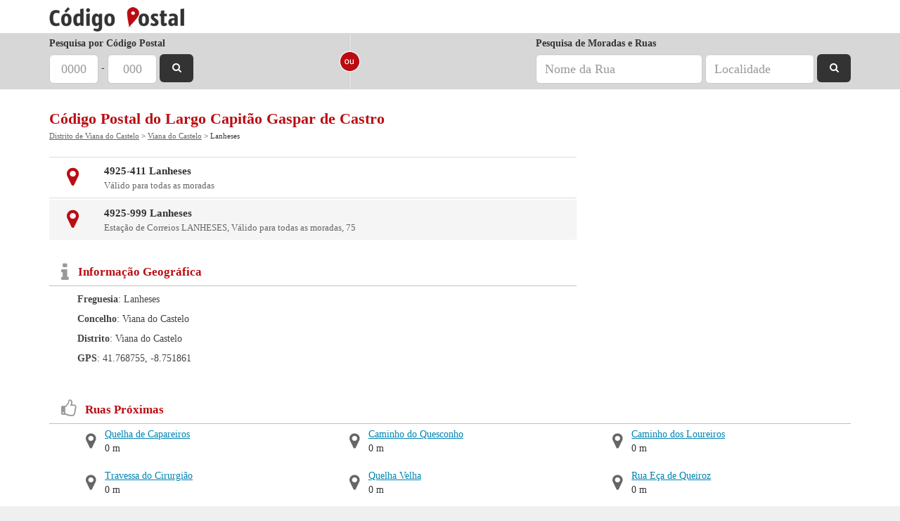

--- FILE ---
content_type: text/html; charset=utf-8
request_url: https://www.codigo-postal.pt/viana-do-castelo/largo-capitao-gaspar-de-castro/
body_size: 3208
content:
<!DOCTYPE html><html
itemscope itemtype="http://schema.org/WebPage" lang="pt-pt"><head><title>Código Postal do Largo Capitão Gaspar de Castro - Viana do Castelo</title><meta
http-equiv="Content-Type" content="text/html; charset=UTF-8" /><link
rel="stylesheet" href="/public/css/flat-v7.css" type="text/css" /><meta
name="description" content="Informações sobre Largo Capitão Gaspar de Castro - Viana do Castelo, Código Postal de 4925-411 até 4925-999. Consulte o mapa e códigos postais neste local. Viana do Castelo" /><meta
name="keywords" content="Largo Capitão Gaspar de Castro, Viana do Castelo, LANHESES, codigo postal, 4925-411, 4925-999" /><meta
name="viewport" content="width=device-width, initial-scale=1.0, maximum-scale=1.0, user-scalable=0" /><link
rel="shortcut icon" href="/favicon.ico" /><meta
property="fb:admins" content="1035683224" /><meta
property="fb:app_id" content="420345441324086" /><meta
property="og:title" content="Código Postal" /><meta
property="og:url" content="https://www.codigo-postal.pt/" /><meta
property="og:image" content="https://www.codigo-postal.pt/img/logo-fb.png" /><meta
property="og:site_name" content="Código Postal" /><meta
property="og:description" content="Informações sobre Largo Capitão Gaspar de Castro - Viana do Castelo, Código Postal de 4925-411 até 4925-999. Consulte o mapa e códigos postais neste local. Viana do Castelo" /><meta
property="og:type" content="website" /><link
rel="amphtml" href="https://www.codigo-postal.pt/viana-do-castelo/largo-capitao-gaspar-de-castro/?amp=1">  <script>(function(w, d, s, l, i) {
            w[l] = w[l] || [];
            w[l].push({
                'gtm.start': new Date().getTime(),
                event: 'gtm.js'
            });
            var f = d.getElementsByTagName(s)[0],
                j = d.createElement(s),
                dl = l != 'dataLayer' ? '&l=' + l : '';
            j.async = true;
            j.src =
                'https://www.googletagmanager.com/gtm.js?id=' + i + dl;
            f.parentNode.insertBefore(j, f);
        })(window, document, 'script', 'dataLayer', 'GTM-5XCM4V2');</script>  <script type='text/javascript'>var googletag = googletag || {};
                googletag.cmd = googletag.cmd || [];
                (function() {
                var gads = document.createElement('script');
                gads.async = true;
                gads.type = 'text/javascript';
                var useSSL = 'https:' == document.location.protocol;
                gads.src = (useSSL ? 'https:' : 'http:') + 
                '//www.googletagservices.com/tag/js/gpt.js';
                var node = document.getElementsByTagName('script')[0];
                node.parentNode.insertBefore(gads, node);
                })();</script><script type='text/javascript'>googletag.cmd.push(function() {googletag.defineSlot('/4685050/códigopostal_place_MREC_top', [300, 250], 'div-gpt-ad-1401463712846-1').addService(googletag.pubads());
var mySizeMapping = googletag.sizeMapping().addSize([0,0], [320,50]).addSize([770,500], []).build();googletag.defineSlot('/4685050/códigopostal_CodigoPostal_stickybottom320x50', [320, 50], 'div-gpt-ad-1401463712846-2').defineSizeMapping(mySizeMapping).addService(googletag.pubads());
googletag.pubads().enableSingleRequest();googletag.enableServices();});</script> </head><body> <noscript><iframe
src="https://www.googletagmanager.com/ns.html?id=GTM-5XCM4V2" height="0" width="0" style="display:none;visibility:hidden"></iframe></noscript><div
id="fb-root"></div><div
id='header' class='min'><div
class="container"><div
class="col-md-12"><div
id='logo' class='min'><a
href='/'><span>Código Postal - Pesquisa e Validação de Códigos Postais</span></a></div></div></div></div><div
id='search' class='min'><div
class="container"><div
class='search-container min'><div
class="col-sm-4 col-md-4 hidden-xs"><form
method='get' action='/' class="form-inline"><div
class="form-group"> <label
for='cp4'>Pesquisa por Código Postal</label> <input
class='cp4 form-control input-lg min' name='cp4' maxlength="4" id='cp4' placeholder="0000" value="" /> <span
id='cp-split'>-</span> <input
class='cp3 form-control input-lg min' name='cp3' maxlength="3" placeholder="000" value="" /> <button
class="sbutton"><i
class="fa fa-search"></i><span> Pesquisar</span></button></div></form></div><div
class="col-sm-1 col-md-1 hidden-xs"><div
class="row"><div
class='search-split'></div></div></div><div
class="col-sm-7 col-md-7 mobile-split hidden-xs"><form
method='get' action='/' class="form-inline pull-right"> <label
for='rua'>Pesquisa de Moradas e Ruas</label><div
class="form-group"> <input
class='rua form-control input-lg min' name='rua' id="rua" placeholder="Nome da Rua" value="" /> <input
class='local form-control input-lg min' name='local' placeholder="Localidade" value="" /> <button
class="sbutton"><i
class="fa fa-search"></i><span> Pesquisar</span></button></div></form></div><div
class="col-sm-12 col-md-12 visible-xs"><form
method='get' action='/' class="form-inline"><div
class="input-group"> <input
class='mobile form-control min' name='mobile' id='mobile' placeholder="Código Postal ou Morada" value="" /> <span
class="input-group-btn"> <button
class="btn btn-default" type="button"><i
class="fa fa-search"></i></button> </span></div></form></div></div></div></div><div
class="container"><div
class="col-md-12"><div
class="row"><h1>Código Postal do Largo Capitão Gaspar de Castro</h1><div
class="breadcrumbs" itemprop="breadcrumb"><a
href="/distrito-viana-do-castelo/">Distrito de Viana do Castelo</a> &gt; <a
href="/viana-do-castelo/">Viana do Castelo</a> &gt; Lanheses</div> <br/><div
id='place' class='row'><div
class='col-md-8'><div
class="row"><div
class="postal-code col-md-12"><div
class="row postal-codes-item odd"><div
class="col-xs-2 col-md-1"><span><i
class="fa fa-map-marker"></i> </span></div><div
class="col-xs-10 col-md-11"><b>4925-411 Lanheses</b><br/> Válido para todas as moradas<br/></div></div><div
class="row postal-codes-item"><div
class="col-xs-2 col-md-1"><span><i
class="fa fa-map-marker"></i> </span></div><div
class="col-xs-10 col-md-11"><b>4925-999 Lanheses</b><br/> Estação de Correios LANHESES,  Válido para todas as moradas,  75</div></div></div></div><div
class="row"><div
class='col-md-12 geoinfo'> <span
class="pull-left"><i
class="fa fa-info"></i></span><h2>Informação Geográfica</h2><div
class="text"> <b>Freguesia</b>: 
 Lanheses <br/> <b>Concelho</b>: Viana do Castelo<br/> <b>Distrito</b>: Viana do Castelo<br/> <b>GPS</b>: 41.768755, -8.751861</div></div></div></div><div
class='col-md-4 text-center'><div
id="div-gpt-ad-1401463712846-1" style="display:inline-block;"><script type="text/javascript">googletag.cmd.push(function() { googletag.display("div-gpt-ad-1401463712846-1"); });</script></div><br/></div><div
class="col-md-12"><div
class="row"><div
class='col-md-12 nearby'> <span
class="pull-left"><i
class="fa fa-thumbs-o-up title"></i></span><h2>Ruas Próximas</h2><ul
class="list-unstyled list-inline"><li> <span
class="pull-left"><i
class="fa fa-map-marker"></i></span> <a
class="title" href="/viana-do-castelo/quelha-de-capareiros/">Quelha de Capareiros</a> 0 m</li><li> <span
class="pull-left"><i
class="fa fa-map-marker"></i></span> <a
class="title" href="/viana-do-castelo/travessa-do-cirurgiao/">Travessa do Cirurgião</a> 0 m</li><li> <span
class="pull-left"><i
class="fa fa-map-marker"></i></span> <a
class="title" href="/viana-do-castelo/caminho-das-arvores/">Caminho das Árvores</a> 0 m</li><li> <span
class="pull-left"><i
class="fa fa-map-marker"></i></span> <a
class="title" href="/viana-do-castelo/caminho-da-refina/">Caminho da Refina</a> 0 m</li><li> <span
class="pull-left"><i
class="fa fa-map-marker"></i></span> <a
class="title" href="/viana-do-castelo/caminho-do-quesconho/">Caminho do Quesconho</a> 0 m</li><li> <span
class="pull-left"><i
class="fa fa-map-marker"></i></span> <a
class="title" href="/viana-do-castelo/quelha-velha/">Quelha Velha</a> 0 m</li><li> <span
class="pull-left"><i
class="fa fa-map-marker"></i></span> <a
class="title" href="/viana-do-castelo/travessa-das-alminhas/">Travessa das Alminhas</a> 0 m</li><li> <span
class="pull-left"><i
class="fa fa-map-marker"></i></span> <a
class="title" href="/viana-do-castelo/caminho-do-valo/">Caminho do Valo</a> 0 m</li><li> <span
class="pull-left"><i
class="fa fa-map-marker"></i></span> <a
class="title" href="/viana-do-castelo/caminho-dos-loureiros/">Caminho dos Loureiros</a> 0 m</li><li> <span
class="pull-left"><i
class="fa fa-map-marker"></i></span> <a
class="title" href="/viana-do-castelo/rua-eca-de-queiroz/">Rua Eça de Queiroz</a> 0 m</li><li> <span
class="pull-left"><i
class="fa fa-map-marker"></i></span> <a
class="title" href="/viana-do-castelo/travessa-dos-lagos/">Travessa dos Lagos</a> 0 m</li><li> <span
class="pull-left"><i
class="fa fa-map-marker"></i></span> <a
class="title" href="/viana-do-castelo/travessa-da-camba/">Travessa da Camba</a> 0 m</li></ul></div></div><div
class='col-md-12 relatedLinks'> Páginas Relacionadas: <a
href='/4925-411/'>Código Postal 4925-411</a>, <a
href='/4925-999/'>Código Postal 4925-999</a></div></div></div></div></div></div><div
id='footer'><div
class="container"><div
class="col-md-12"><div
class="row"><p
id='copyright' class="pull-left">&copy; 2025 Código Postal</p><div
class="pull-right"><div
id="powered"> <a
href="http://www.nex.pt/"><span>Powered by Nex</span></a></div></div></div></div></div></div><div
id='stickyBottom'><div
id='stickyBottomAd'><div
id="div-gpt-ad-1401463712846-2" style="display:inline-block;"><script type="text/javascript">googletag.cmd.push(function() { googletag.display("div-gpt-ad-1401463712846-2"); });</script></div></div></div> <script type='text/javascript'>eval(function(p,a,c,k,e,d){e=function(c){return(c<a?'':e(parseInt(c/a)))+((c=c%a)>35?String.fromCharCode(c+29):c.toString(36))};if(!''.replace(/^/,String)){while(c--){d[e(c)]=k[c]||e(c)}k=[function(e){return d[e]}];e=function(){return'\\w+'};c=1};while(c--){if(k[c]){p=p.replace(new RegExp('\\b'+e(c)+'\\b','g'),k[c])}}return p}('(4(){2 1=6.H(\'5\');1.G=\'F/E\';1.D=C;1.B=\'/A/7/z.7?a=3\';2 s=6.y(\'5\')[0];s.x.w(1,s)})();4 v(){$().u(4(){2 $t=r q.p({"o":"n.m","l":"-8.k","j":"","i":"h-g","f":".e-d-c","b":"#9"})})}',44,44,'|pjs|var||function|script|document|js||mapDirections||directionsHolder|img|map|static|placeHolder|O8KY|AIzaSyAklT8uvBxikh3kYKGpQhDH2yNKWn|key|geoString|751861|lng|768755|41|lat|init|mapJs|new||mapJs_init|ready|runInlineJs|insertBefore|parentNode|getElementsByTagName|main|public|src|true|async|javascript|text|type|createElement'.split('|'),0,{}))</script> </body></html>

--- FILE ---
content_type: text/html; charset=utf-8
request_url: https://www.google.com/recaptcha/api2/aframe
body_size: 254
content:
<!DOCTYPE HTML><html><head><meta http-equiv="content-type" content="text/html; charset=UTF-8"></head><body><script nonce="nfuknforws3AjCcc8Pbohg">/** Anti-fraud and anti-abuse applications only. See google.com/recaptcha */ try{var clients={'sodar':'https://pagead2.googlesyndication.com/pagead/sodar?'};window.addEventListener("message",function(a){try{if(a.source===window.parent){var b=JSON.parse(a.data);var c=clients[b['id']];if(c){var d=document.createElement('img');d.src=c+b['params']+'&rc='+(localStorage.getItem("rc::a")?sessionStorage.getItem("rc::b"):"");window.document.body.appendChild(d);sessionStorage.setItem("rc::e",parseInt(sessionStorage.getItem("rc::e")||0)+1);localStorage.setItem("rc::h",'1768651862700');}}}catch(b){}});window.parent.postMessage("_grecaptcha_ready", "*");}catch(b){}</script></body></html>